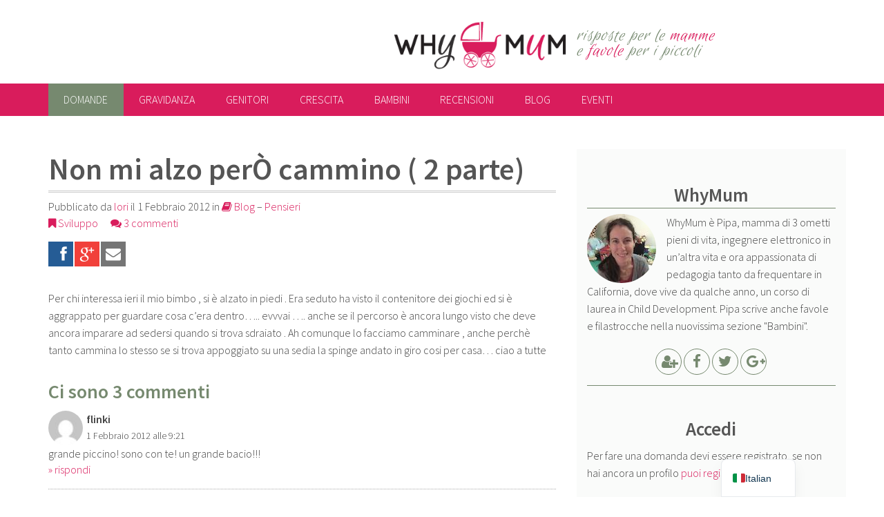

--- FILE ---
content_type: text/html; charset=UTF-8
request_url: http://whymum.it/non-mi-alzo-pero-cammino-2-parte/
body_size: 14408
content:
<!doctype html>
<html lang="it-IT" class="no-js">
	<head>
		<meta charset="UTF-8">
		<title>Non mi alzo perÒ cammino ( 2 parte) - WhyMum</title>

		<link rel="apple-touch-icon" sizes="180x180" type="image/png" href="http://whymum.it/wp-content/themes/why/img/apple-touch-icon.png">
		<link rel="icon" sizes="192x192" type="image/png" href="http://whymum.it/wp-content/themes/why/img/android-chrome-icon.png">
	    <link rel="icon" sizes="96x96" type="image/png" href="http://whymum.it/wp-content/themes/why/img/favicon.png">
		
		<meta http-equiv="X-UA-Compatible" content="IE=edge">
		<meta name="viewport" content="width=device-width, initial-scale=1.0">
        <meta name="google-site-verification" content="pr-sWxQi0sm04meU2RSNDvI1UGBPeXQ0oN387Xp3ER8" />
        
		<script type="text/javascript">var ajaxurl = "http://whymum.it/wp-admin/admin-ajax.php",ap_nonce 	= "8ea4dd7242",ap_max_tags = "10",disable_hover_card = "";disable_q_suggestion = "";var apMentions = [];
		    	var cachequeryMentions = [], itemsMentions,
		    	at_config = {
			      at: "@",
			      data: apMentions,
			      headerTpl: '<div class="atwho-header">Member List<small>↑&nbsp;↓&nbsp;</small></div>',
			      insertTpl: "@${login}",
			      displayTpl: '<li data-value="${login}">${name} <small>@${login}</small></li>',
			      limit: 50,
			      callbacks: {
				    remoteFilter: function (query, render_view) {
	                    var thisVal = query,
	                    self = jQuery(this);
	                    if( !self.data("active") && thisVal.length >= 2 ){
	                        self.data("active", true);                            
	                        itemsMentions = cachequeryMentions[thisVal]
	                        if(typeof itemsMentions == "object"){
	                            render_view(itemsMentions);
	                        }else
	                        {                            
	                            if (self.xhr) {
	                                self.xhr.abort();
	                            }
	                            self.xhr = jQuery.getJSON(ajaxurl+"?ap_ajax_action=search_mentions&action=ap_ajax&ap_ajax_nonce="+ap_nonce,{
	                                term: thisVal
	                            }, function(data) {
	                                cachequeryMentions[thisVal] = data
	                                render_view(data);
	                            });
	                        }                            
	                        self.data("active", false);                            
	                    }                    
	                }
				  }
			 };
		    </script><meta name='robots' content='index, follow, max-image-preview:large, max-snippet:-1, max-video-preview:-1' />
	<style>img:is([sizes="auto" i], [sizes^="auto," i]) { contain-intrinsic-size: 3000px 1500px }</style>
	
	<!-- This site is optimized with the Yoast SEO plugin v26.2 - https://yoast.com/wordpress/plugins/seo/ -->
	<link rel="canonical" href="http://whymum.it/non-mi-alzo-pero-cammino-2-parte/" />
	<meta property="og:locale" content="it_IT" />
	<meta property="og:type" content="article" />
	<meta property="og:title" content="Non mi alzo perÒ cammino ( 2 parte) - WhyMum" />
	<meta property="og:description" content="Per chi interessa ieri il mio bimbo , si è alzato in piedi . Era seduto ha visto il contenitore dei giochi ed si è aggrappato per guardare cosa c&#8217;era dentro&#8230;.. evvvai &#8230;. anche se il percorso è ancora lungo visto che deve ancora imparare ad sedersi quando si trova sdraiato . Ah comunque lo&hellip; continua" />
	<meta property="og:url" content="http://whymum.it/non-mi-alzo-pero-cammino-2-parte/" />
	<meta property="og:site_name" content="WhyMum" />
	<meta property="article:publisher" content="https://www.facebook.com/wwwwhymumit-91862047255/" />
	<meta property="article:published_time" content="2012-02-01T08:25:59+00:00" />
	<meta property="article:modified_time" content="2016-03-17T11:24:04+00:00" />
	<meta name="author" content="lori" />
	<meta name="twitter:card" content="summary_large_image" />
	<meta name="twitter:creator" content="@pipadiwhymum" />
	<meta name="twitter:site" content="@pipadiwhymum" />
	<meta name="twitter:label1" content="Scritto da" />
	<meta name="twitter:data1" content="lori" />
	<script type="application/ld+json" class="yoast-schema-graph">{"@context":"https://schema.org","@graph":[{"@type":"WebPage","@id":"http://whymum.it/non-mi-alzo-pero-cammino-2-parte/","url":"http://whymum.it/non-mi-alzo-pero-cammino-2-parte/","name":"Non mi alzo perÒ cammino ( 2 parte) - WhyMum","isPartOf":{"@id":"http://whymum.it/en/#website"},"datePublished":"2012-02-01T08:25:59+00:00","dateModified":"2016-03-17T11:24:04+00:00","author":{"@id":"http://whymum.it/en/#/schema/person/b282f25d645dd3f6c47f7c47db73598d"},"breadcrumb":{"@id":"http://whymum.it/non-mi-alzo-pero-cammino-2-parte/#breadcrumb"},"inLanguage":"it-IT","potentialAction":[{"@type":"ReadAction","target":["http://whymum.it/non-mi-alzo-pero-cammino-2-parte/"]}]},{"@type":"BreadcrumbList","@id":"http://whymum.it/non-mi-alzo-pero-cammino-2-parte/#breadcrumb","itemListElement":[{"@type":"ListItem","position":1,"name":"Home","item":"http://whymum.it/en/"},{"@type":"ListItem","position":2,"name":"Non mi alzo perÒ cammino ( 2 parte)"}]},{"@type":"WebSite","@id":"http://whymum.it/en/#website","url":"http://whymum.it/en/","name":"WhyMum","description":"risposte per le mamme e favole per i piccoli","potentialAction":[{"@type":"SearchAction","target":{"@type":"EntryPoint","urlTemplate":"http://whymum.it/en/?s={search_term_string}"},"query-input":{"@type":"PropertyValueSpecification","valueRequired":true,"valueName":"search_term_string"}}],"inLanguage":"it-IT"},{"@type":"Person","@id":"http://whymum.it/en/#/schema/person/b282f25d645dd3f6c47f7c47db73598d","name":"lori","image":{"@type":"ImageObject","inLanguage":"it-IT","@id":"http://whymum.it/en/#/schema/person/image/","url":"https://secure.gravatar.com/avatar/302a257cb847017a8f8b41b8f0dd09871ad946d41b0fd41609fe6faade697b16?s=96&d=mm&r=g","contentUrl":"https://secure.gravatar.com/avatar/302a257cb847017a8f8b41b8f0dd09871ad946d41b0fd41609fe6faade697b16?s=96&d=mm&r=g","caption":"lori"},"url":"http://whymum.it/author/lori/"}]}</script>
	<!-- / Yoast SEO plugin. -->


<link rel='dns-prefetch' href='//maxcdn.bootstrapcdn.com' />
<link rel='stylesheet' id='ap-theme-css-css' href='http://whymum.it/wp-content/plugins/anspress-question-answer/theme/default/css/main.css?v=3.0.7&#038;ver=3.0.7' type='text/css' media='all' />
<style id='ap-theme-css-inline-css' type='text/css'>

        #anspress .ap-q-cells{
            margin-left: 60px;
        }
        #anspress .ap-a-cells{
            margin-left: 60px;
        }#anspress .ap-comment-content{
            margin-left: 40px;
        }
</style>
<link rel='stylesheet' id='ap-fonts-css' href='http://whymum.it/wp-content/plugins/anspress-question-answer/theme/default/fonts/style.css?v=3.0.7&#038;ver=3.0.7' type='text/css' media='all' />
<link rel='stylesheet' id='ap-mention-css-css' href='http://whymum.it/wp-content/plugins/anspress-question-answer/theme/default/css/mention.css?v=3.0.7&#038;ver=3.0.7' type='text/css' media='all' />
<link rel='stylesheet' id='ap-overrides-css' href='http://whymum.it/wp-content/themes/why/anspress/css/overrides.css?v=3.0.7&#038;ver=3.0.7' type='text/css' media='all' />
<link rel='stylesheet' id='wp-block-library-css' href='http://whymum.it/wp-includes/css/dist/block-library/style.min.css?ver=6.8.3' type='text/css' media='all' />
<style id='classic-theme-styles-inline-css' type='text/css'>
/*! This file is auto-generated */
.wp-block-button__link{color:#fff;background-color:#32373c;border-radius:9999px;box-shadow:none;text-decoration:none;padding:calc(.667em + 2px) calc(1.333em + 2px);font-size:1.125em}.wp-block-file__button{background:#32373c;color:#fff;text-decoration:none}
</style>
<style id='global-styles-inline-css' type='text/css'>
:root{--wp--preset--aspect-ratio--square: 1;--wp--preset--aspect-ratio--4-3: 4/3;--wp--preset--aspect-ratio--3-4: 3/4;--wp--preset--aspect-ratio--3-2: 3/2;--wp--preset--aspect-ratio--2-3: 2/3;--wp--preset--aspect-ratio--16-9: 16/9;--wp--preset--aspect-ratio--9-16: 9/16;--wp--preset--color--black: #000000;--wp--preset--color--cyan-bluish-gray: #abb8c3;--wp--preset--color--white: #ffffff;--wp--preset--color--pale-pink: #f78da7;--wp--preset--color--vivid-red: #cf2e2e;--wp--preset--color--luminous-vivid-orange: #ff6900;--wp--preset--color--luminous-vivid-amber: #fcb900;--wp--preset--color--light-green-cyan: #7bdcb5;--wp--preset--color--vivid-green-cyan: #00d084;--wp--preset--color--pale-cyan-blue: #8ed1fc;--wp--preset--color--vivid-cyan-blue: #0693e3;--wp--preset--color--vivid-purple: #9b51e0;--wp--preset--gradient--vivid-cyan-blue-to-vivid-purple: linear-gradient(135deg,rgba(6,147,227,1) 0%,rgb(155,81,224) 100%);--wp--preset--gradient--light-green-cyan-to-vivid-green-cyan: linear-gradient(135deg,rgb(122,220,180) 0%,rgb(0,208,130) 100%);--wp--preset--gradient--luminous-vivid-amber-to-luminous-vivid-orange: linear-gradient(135deg,rgba(252,185,0,1) 0%,rgba(255,105,0,1) 100%);--wp--preset--gradient--luminous-vivid-orange-to-vivid-red: linear-gradient(135deg,rgba(255,105,0,1) 0%,rgb(207,46,46) 100%);--wp--preset--gradient--very-light-gray-to-cyan-bluish-gray: linear-gradient(135deg,rgb(238,238,238) 0%,rgb(169,184,195) 100%);--wp--preset--gradient--cool-to-warm-spectrum: linear-gradient(135deg,rgb(74,234,220) 0%,rgb(151,120,209) 20%,rgb(207,42,186) 40%,rgb(238,44,130) 60%,rgb(251,105,98) 80%,rgb(254,248,76) 100%);--wp--preset--gradient--blush-light-purple: linear-gradient(135deg,rgb(255,206,236) 0%,rgb(152,150,240) 100%);--wp--preset--gradient--blush-bordeaux: linear-gradient(135deg,rgb(254,205,165) 0%,rgb(254,45,45) 50%,rgb(107,0,62) 100%);--wp--preset--gradient--luminous-dusk: linear-gradient(135deg,rgb(255,203,112) 0%,rgb(199,81,192) 50%,rgb(65,88,208) 100%);--wp--preset--gradient--pale-ocean: linear-gradient(135deg,rgb(255,245,203) 0%,rgb(182,227,212) 50%,rgb(51,167,181) 100%);--wp--preset--gradient--electric-grass: linear-gradient(135deg,rgb(202,248,128) 0%,rgb(113,206,126) 100%);--wp--preset--gradient--midnight: linear-gradient(135deg,rgb(2,3,129) 0%,rgb(40,116,252) 100%);--wp--preset--font-size--small: 13px;--wp--preset--font-size--medium: 20px;--wp--preset--font-size--large: 36px;--wp--preset--font-size--x-large: 42px;--wp--preset--spacing--20: 0.44rem;--wp--preset--spacing--30: 0.67rem;--wp--preset--spacing--40: 1rem;--wp--preset--spacing--50: 1.5rem;--wp--preset--spacing--60: 2.25rem;--wp--preset--spacing--70: 3.38rem;--wp--preset--spacing--80: 5.06rem;--wp--preset--shadow--natural: 6px 6px 9px rgba(0, 0, 0, 0.2);--wp--preset--shadow--deep: 12px 12px 50px rgba(0, 0, 0, 0.4);--wp--preset--shadow--sharp: 6px 6px 0px rgba(0, 0, 0, 0.2);--wp--preset--shadow--outlined: 6px 6px 0px -3px rgba(255, 255, 255, 1), 6px 6px rgba(0, 0, 0, 1);--wp--preset--shadow--crisp: 6px 6px 0px rgba(0, 0, 0, 1);}:where(.is-layout-flex){gap: 0.5em;}:where(.is-layout-grid){gap: 0.5em;}body .is-layout-flex{display: flex;}.is-layout-flex{flex-wrap: wrap;align-items: center;}.is-layout-flex > :is(*, div){margin: 0;}body .is-layout-grid{display: grid;}.is-layout-grid > :is(*, div){margin: 0;}:where(.wp-block-columns.is-layout-flex){gap: 2em;}:where(.wp-block-columns.is-layout-grid){gap: 2em;}:where(.wp-block-post-template.is-layout-flex){gap: 1.25em;}:where(.wp-block-post-template.is-layout-grid){gap: 1.25em;}.has-black-color{color: var(--wp--preset--color--black) !important;}.has-cyan-bluish-gray-color{color: var(--wp--preset--color--cyan-bluish-gray) !important;}.has-white-color{color: var(--wp--preset--color--white) !important;}.has-pale-pink-color{color: var(--wp--preset--color--pale-pink) !important;}.has-vivid-red-color{color: var(--wp--preset--color--vivid-red) !important;}.has-luminous-vivid-orange-color{color: var(--wp--preset--color--luminous-vivid-orange) !important;}.has-luminous-vivid-amber-color{color: var(--wp--preset--color--luminous-vivid-amber) !important;}.has-light-green-cyan-color{color: var(--wp--preset--color--light-green-cyan) !important;}.has-vivid-green-cyan-color{color: var(--wp--preset--color--vivid-green-cyan) !important;}.has-pale-cyan-blue-color{color: var(--wp--preset--color--pale-cyan-blue) !important;}.has-vivid-cyan-blue-color{color: var(--wp--preset--color--vivid-cyan-blue) !important;}.has-vivid-purple-color{color: var(--wp--preset--color--vivid-purple) !important;}.has-black-background-color{background-color: var(--wp--preset--color--black) !important;}.has-cyan-bluish-gray-background-color{background-color: var(--wp--preset--color--cyan-bluish-gray) !important;}.has-white-background-color{background-color: var(--wp--preset--color--white) !important;}.has-pale-pink-background-color{background-color: var(--wp--preset--color--pale-pink) !important;}.has-vivid-red-background-color{background-color: var(--wp--preset--color--vivid-red) !important;}.has-luminous-vivid-orange-background-color{background-color: var(--wp--preset--color--luminous-vivid-orange) !important;}.has-luminous-vivid-amber-background-color{background-color: var(--wp--preset--color--luminous-vivid-amber) !important;}.has-light-green-cyan-background-color{background-color: var(--wp--preset--color--light-green-cyan) !important;}.has-vivid-green-cyan-background-color{background-color: var(--wp--preset--color--vivid-green-cyan) !important;}.has-pale-cyan-blue-background-color{background-color: var(--wp--preset--color--pale-cyan-blue) !important;}.has-vivid-cyan-blue-background-color{background-color: var(--wp--preset--color--vivid-cyan-blue) !important;}.has-vivid-purple-background-color{background-color: var(--wp--preset--color--vivid-purple) !important;}.has-black-border-color{border-color: var(--wp--preset--color--black) !important;}.has-cyan-bluish-gray-border-color{border-color: var(--wp--preset--color--cyan-bluish-gray) !important;}.has-white-border-color{border-color: var(--wp--preset--color--white) !important;}.has-pale-pink-border-color{border-color: var(--wp--preset--color--pale-pink) !important;}.has-vivid-red-border-color{border-color: var(--wp--preset--color--vivid-red) !important;}.has-luminous-vivid-orange-border-color{border-color: var(--wp--preset--color--luminous-vivid-orange) !important;}.has-luminous-vivid-amber-border-color{border-color: var(--wp--preset--color--luminous-vivid-amber) !important;}.has-light-green-cyan-border-color{border-color: var(--wp--preset--color--light-green-cyan) !important;}.has-vivid-green-cyan-border-color{border-color: var(--wp--preset--color--vivid-green-cyan) !important;}.has-pale-cyan-blue-border-color{border-color: var(--wp--preset--color--pale-cyan-blue) !important;}.has-vivid-cyan-blue-border-color{border-color: var(--wp--preset--color--vivid-cyan-blue) !important;}.has-vivid-purple-border-color{border-color: var(--wp--preset--color--vivid-purple) !important;}.has-vivid-cyan-blue-to-vivid-purple-gradient-background{background: var(--wp--preset--gradient--vivid-cyan-blue-to-vivid-purple) !important;}.has-light-green-cyan-to-vivid-green-cyan-gradient-background{background: var(--wp--preset--gradient--light-green-cyan-to-vivid-green-cyan) !important;}.has-luminous-vivid-amber-to-luminous-vivid-orange-gradient-background{background: var(--wp--preset--gradient--luminous-vivid-amber-to-luminous-vivid-orange) !important;}.has-luminous-vivid-orange-to-vivid-red-gradient-background{background: var(--wp--preset--gradient--luminous-vivid-orange-to-vivid-red) !important;}.has-very-light-gray-to-cyan-bluish-gray-gradient-background{background: var(--wp--preset--gradient--very-light-gray-to-cyan-bluish-gray) !important;}.has-cool-to-warm-spectrum-gradient-background{background: var(--wp--preset--gradient--cool-to-warm-spectrum) !important;}.has-blush-light-purple-gradient-background{background: var(--wp--preset--gradient--blush-light-purple) !important;}.has-blush-bordeaux-gradient-background{background: var(--wp--preset--gradient--blush-bordeaux) !important;}.has-luminous-dusk-gradient-background{background: var(--wp--preset--gradient--luminous-dusk) !important;}.has-pale-ocean-gradient-background{background: var(--wp--preset--gradient--pale-ocean) !important;}.has-electric-grass-gradient-background{background: var(--wp--preset--gradient--electric-grass) !important;}.has-midnight-gradient-background{background: var(--wp--preset--gradient--midnight) !important;}.has-small-font-size{font-size: var(--wp--preset--font-size--small) !important;}.has-medium-font-size{font-size: var(--wp--preset--font-size--medium) !important;}.has-large-font-size{font-size: var(--wp--preset--font-size--large) !important;}.has-x-large-font-size{font-size: var(--wp--preset--font-size--x-large) !important;}
:where(.wp-block-post-template.is-layout-flex){gap: 1.25em;}:where(.wp-block-post-template.is-layout-grid){gap: 1.25em;}
:where(.wp-block-columns.is-layout-flex){gap: 2em;}:where(.wp-block-columns.is-layout-grid){gap: 2em;}
:root :where(.wp-block-pullquote){font-size: 1.5em;line-height: 1.6;}
</style>
<link rel='stylesheet' id='weglot-css-css' href='http://whymum.it/wp-content/plugins/weglot/dist/css/front-css.css?ver=5.2' type='text/css' media='all' />
<link rel='stylesheet' id='new-flag-css-css' href='http://whymum.it/wp-content/plugins/weglot/dist/css/new-flags.css?ver=5.2' type='text/css' media='all' />
<link rel='stylesheet' id='normalize-css' href='http://whymum.it/wp-content/themes/why/css/normalize.min.css' type='text/css' media='all' />
<link rel='stylesheet' id='style-css' href='http://whymum.it/wp-content/themes/why/css/style.min.css?ver=1.1' type='text/css' media='screen' />
<link rel='stylesheet' id='custom-css' href='http://whymum.it/wp-content/themes/why/style.css?ver=1.0' type='text/css' media='screen' />
<link rel='stylesheet' id='fontawesome-css' href='//maxcdn.bootstrapcdn.com/font-awesome/4.5.0/css/font-awesome.min.css' type='text/css' media='all' />
<link rel='stylesheet' id='socialsharekit-css' href='http://whymum.it/wp-content/themes/why/css/social-share-kit.min.css?ver=1.0' type='text/css' media='all' />
<link rel='stylesheet' id='trp-language-switcher-v2-css' href='http://whymum.it/wp-content/plugins/translatepress-multilingual/assets/css/trp-language-switcher-v2.css?ver=3.0.3' type='text/css' media='all' />
<link rel="https://api.w.org/" href="http://whymum.it/wp-json/" /><link rel="alternate" title="JSON" type="application/json" href="http://whymum.it/wp-json/wp/v2/posts/12875" /><link rel="alternate" title="oEmbed (JSON)" type="application/json+oembed" href="http://whymum.it/wp-json/oembed/1.0/embed?url=http%3A%2F%2Fwhymum.it%2Fnon-mi-alzo-pero-cammino-2-parte%2F" />
<link rel="alternate" title="oEmbed (XML)" type="text/xml+oembed" href="http://whymum.it/wp-json/oembed/1.0/embed?url=http%3A%2F%2Fwhymum.it%2Fnon-mi-alzo-pero-cammino-2-parte%2F&#038;format=xml" />
<link rel="alternate" hreflang="it-IT" href="http://whymum.it/non-mi-alzo-pero-cammino-2-parte/"/>
<link rel="alternate" hreflang="en-US" href="http://whymum.it/en/non-mi-alzo-pero-cammino-2-parte/"/>
<link rel="alternate" hreflang="it" href="http://whymum.it/non-mi-alzo-pero-cammino-2-parte/"/>
<link rel="alternate" hreflang="en" href="http://whymum.it/en/non-mi-alzo-pero-cammino-2-parte/"/>

		<!-- analytics -->
		<script>
			(function(i,s,o,g,r,a,m){i['GoogleAnalyticsObject']=r;i[r]=i[r]||function(){
			(i[r].q=i[r].q||[]).push(arguments)},i[r].l=1*new Date();a=s.createElement(o),
			m=s.getElementsByTagName(o)[0];a.async=1;a.src=g;m.parentNode.insertBefore(a,m)
			})(window,document,'script','//www.google-analytics.com/analytics.js','ga');
			ga('create', 'UA-7887469-2', 'auto');
			ga('send', 'pageview');
		</script>
		<!-- /analytics -->
		
	</head>
	<body class="wp-singular post-template-default single single-post postid-12875 single-format-standard wp-theme-why translatepress-it_IT">
			
		<!-- header -->
		<header role="banner" id="header" class="row">

			<!-- logo -->
			<div class="medium-8 columns" id="logo">
				<a href="http://whymum.it" title="Home di WhyMum">
					<img src="http://whymum.it/wp-content/themes/why/img/whymum_logo.png" alt="Logo di WhyMum">
				</a>
			</div>
			<!-- /logo -->
			
			<h2 id="headline" class="medium-4 columns">risposte per le <em>mamme</em> <span id="rlb">e <em>favole</em> per i piccoli</span></h2>
			
		</header>
		<!-- /header -->


		<div id="navigation">
				
			<div class="wrapper row">
				<nav class="nav-bar">
					<input type="checkbox" id="menu-ctrl" name="menu-ctrl">
					<label for="menu-ctrl" id="menu-lab">Menu</label>
					
					<ul id="menu" class="menu"><li id="cat-domande" class="has-dropdown"><a title="Domande" href="http://whymum.it/domande/">Domande</a>
<ul role="menu" class="dropdown">
    <li id="cat-fai-una-domanda"><a title="Fai una domanda" href="http://whymum.it/domande/chiedi/">Fai una domanda</a></li>
</ul>
</li>
<li id="cat-gravidanza" class="has-dropdown"><a title="Gravidanza" href="http://whymum.it/category/gravidanza/">Gravidanza</a>
<ul role="menu" class="dropdown">
    <li id="cat-diario-della-gravidanza"><a title="Diario della gravidanza" href="http://whymum.it/category/gravidanza/diario-della-gravidanza/">Diario della gravidanza</a></li>
</ul>
</li>
<li id="cat-genitori"><a title="Genitori" href="http://whymum.it/category/genitori/">Genitori</a></li>
<li id="cat-crescita" class="has-dropdown"><a title="Crescita" href="http://whymum.it/category/crescita/">Crescita</a>
<ul role="menu" class="dropdown">
    <li id="cat-neonato"><a title="Neonato" href="http://whymum.it/category/crescita/neonato/">Neonato</a></li>
    <li id="cat-prima-infanzia"><a title="Prima Infanzia" href="http://whymum.it/category/crescita/prima-infanzia/">Prima Infanzia</a></li>
    <li id="cat-seconda-infanzia"><a title="Seconda infanzia" href="http://whymum.it/category/crescita/seconda-infanzia/">Seconda infanzia</a></li>
    <li id="cat-fanciullezza"><a title="Fanciullezza" href="http://whymum.it/category/crescita/fanciullezza/">Fanciullezza</a></li>
    <li id="cat-pre-adolescenza"><a title="Pre-adolescenza" href="http://whymum.it/category/crescita/pre-adolescenza/">Pre-adolescenza</a></li>
    <li id="cat-adolescenza"><a title="Adolescenza" href="http://whymum.it/category/crescita/adolescenza/">Adolescenza</a></li>
</ul>
</li>
<li id="cat-bambini" class="has-dropdown"><a title="Bambini" href="http://whymum.it/category/bambini/">Bambini</a>
<ul role="menu" class="dropdown">
    <li id="cat-favole"><a title="Favole" href="http://whymum.it/category/bambini/favole/">Favole</a></li>
    <li id="cat-filastrocche"><a title="Filastrocche" href="http://whymum.it/category/bambini/filastrocche/">Filastrocche</a></li>
    <li id="cat-notizie-per-bambini"><a title="Notizie per bambini" href="http://whymum.it/category/bambini/notizie-per-bambini/">Notizie per bambini</a></li>
</ul>
</li>
<li id="cat-recensioni" class="has-dropdown"><a title="Recensioni" href="http://whymum.it/category/recensioni/">Recensioni</a>
<ul role="menu" class="dropdown">
    <li id="cat-libri"><a title="Libri" href="http://whymum.it/category/recensioni/libri/">Libri</a></li>
    <li id="cat-prodotti"><a title="Prodotti" href="http://whymum.it/category/recensioni/prodotti/">Prodotti</a></li>
    <li id="cat-alberghi"><a title="Alberghi" href="http://whymum.it/category/recensioni/alberghi/">Alberghi</a></li>
</ul>
</li>
<li id="cat-blog" class="has-dropdown"><a title="Blog" href="http://whymum.it/category/blog/">Blog</a>
<ul role="menu" class="dropdown">
    <li id="cat-silicon-valley"><a title="Silicon Valley" href="http://whymum.it/category/blog/silicon-valley/">Silicon Valley</a></li>
    <li id="cat-interviste"><a title="Interviste" href="http://whymum.it/category/blog/interviste/">Interviste</a></li>
    <li id="cat-pensieri"><a title="Pensieri" href="http://whymum.it/category/blog/pensieri/">Pensieri</a></li>
    <li id="cat-covid-19"><a title="Covid-19" href="http://whymum.it/category/blog/covid/">Covid-19</a></li>
</ul>
</li>
<li id="cat-eventi"><a title="Eventi" href="http://whymum.it/category/eventi/">Eventi</a></li>
</ul>					
				</nav>
			</div>
				
		</div>
				
		<!-- wrapper -->
		<div class="wrapper row">


	<main role="main" id="single" class="small-12 large-8 columns">

	<!-- section -->
	<section>
	
		<!-- article -->
		<article id="post-12875" class="post-12875 post type-post status-publish format-standard hentry category-blog category-pensieri tag-sviluppo">

			<div class="row aftercover">
			<header class="small-12 columns">
				<h1>Non mi alzo perÒ cammino ( 2 parte)</h1>
				<aside class="meta">
					<section id="meta">
												Pubblicato  da <a href="http://whymum.it/author/lori/" title="Articoli scritti da lori" rel="author">lori</a>						il <time datetime="2012-02-01T08:25:59+01:00">1 Febbraio 2012</time>
						in <a href="http://whymum.it/category/blog/" title="Leggi gli articoli in Blog"><i class="fa  fa-book"></i> Blog</a> – <a href="http://whymum.it/category/blog/pensieri/" title="Leggi gli articoli in Pensieri">Pensieri</a>						<br><i class="fa fa-bookmark"></i> <a href="http://whymum.it/tag/sviluppo/" rel="tag">Sviluppo</a>						<a id="respond-link" href="#respond"><i class="fa fa-comments"></i> 3 commenti</a>
					</section>
	
					<section id="share">
						<div class="ssk-group">
							<a href="" id="top_facebook" class="ssk ssk-facebook"></a>
							<a href="" id="top_google_plus" class="ssk ssk-google-plus"></a>
							<a href="" id="top_email" onclick="ga('send', 'event', 'SocialShare', 'click', 'Email');" class="ssk ssk-email needsclick"></a>
						</div>
					</section>
				</aside>
				
    						
			</header>
			</div>

			<section id="content">
    			
			    <p>Per chi interessa ieri il mio bimbo , si è alzato in piedi . Era seduto ha visto il contenitore dei giochi ed si è aggrappato per guardare cosa c&#8217;era dentro&#8230;.. evvvai &#8230;. anche se il percorso è ancora lungo visto che deve ancora imparare ad sedersi quando si trova sdraiato . Ah comunque lo facciamo camminare , anche perchè tanto cammina lo stesso se si trova appoggiato su una sedia la spinge andato in giro cosi per casa&#8230; ciao a tutte</p>
			
							
			</section>
						
			<aside id="comments" class="row">
				
			<div class="small-12 columns">
				<h2 class="comments-title">Ci sono 3 commenti</h2>
				
				<ol class="commentlist">
						
	<li class="comment byuser comment-author-flinki even thread-even depth-1  " id="comment-4186">
	
		<div id="div-comment-4186" class="comment-body">
		
		<header>
			<div class="vcard"><img alt='' src='https://secure.gravatar.com/avatar/d0749a0eadcea2cc6feeab914f913812e483f734f3fb5170dc8d59e50c95642a?s=40&#038;d=mm&#038;r=g' srcset='https://secure.gravatar.com/avatar/d0749a0eadcea2cc6feeab914f913812e483f734f3fb5170dc8d59e50c95642a?s=80&#038;d=mm&#038;r=g 2x' class='avatar avatar-40 photo' height='40' width='40' decoding='async'/></div>
			<span class="authorname">flinki</span>
			<div class="comment-meta">1 Febbraio 2012 alle 9:21</div>
		</header>
		<div class="comment-content">
			<p>grande piccino! sono con te! un grande bacio!!!</p>
		</div>
		
		<a rel="nofollow" class="comment-reply-link" href="#comment-4186" data-commentid="4186" data-postid="12875" data-belowelement="div-comment-4186" data-respondelement="respond" data-replyto="Rispondi a flinki" aria-label="Rispondi a flinki">» rispondi</a>	
		</div>
		
	</li><!-- #comment-## -->
	
	<li class="comment byuser comment-author-Mela odd alt thread-odd thread-alt depth-1  " id="comment-4191">
	
		<div id="div-comment-4191" class="comment-body">
		
		<header>
			<div class="vcard"><img alt='' src='https://secure.gravatar.com/avatar/ab0592af4ae0df0babe50790b7be3b5e1ab79ad9d9f2f79f64430d67b2c2d730?s=40&#038;d=mm&#038;r=g' srcset='https://secure.gravatar.com/avatar/ab0592af4ae0df0babe50790b7be3b5e1ab79ad9d9f2f79f64430d67b2c2d730?s=80&#038;d=mm&#038;r=g 2x' class='avatar avatar-40 photo' height='40' width='40' decoding='async'/></div>
			<span class="authorname">Mela</span>
			<div class="comment-meta">1 Febbraio 2012 alle 11:19</div>
		</header>
		<div class="comment-content">
			<p>ottimo traguardo!<br />
però lasciagli la sedia e lasciate perdere le mani. altro non dico perchè già ho speso tante parole, come pure la fisioterapista che l&#8217;ha in cura, che certo non è l&#8217;ultima arrivata&#8230;</p>
		</div>
		
		<a rel="nofollow" class="comment-reply-link" href="#comment-4191" data-commentid="4191" data-postid="12875" data-belowelement="div-comment-4191" data-respondelement="respond" data-replyto="Rispondi a Mela" aria-label="Rispondi a Mela">» rispondi</a>	
		</div>
		
	</li><!-- #comment-## -->
	
	<li class="comment byuser comment-author-mammabis even thread-even depth-1  " id="comment-4189">
	
		<div id="div-comment-4189" class="comment-body">
		
		<header>
			<div class="vcard"><img alt='' src='https://secure.gravatar.com/avatar/29ef1fcdba45436d6f74b1c10d8bd45852c275ebc38a7202bdb0abc75591f3c5?s=40&#038;d=mm&#038;r=g' srcset='https://secure.gravatar.com/avatar/29ef1fcdba45436d6f74b1c10d8bd45852c275ebc38a7202bdb0abc75591f3c5?s=80&#038;d=mm&#038;r=g 2x' class='avatar avatar-40 photo' height='40' width='40' decoding='async'/></div>
			<span class="authorname">mammabis</span>
			<div class="comment-meta">1 Febbraio 2012 alle 15:28</div>
		</header>
		<div class="comment-content">
			<p>Daiiiiiiiiiii bellissimo! vedrai ke ogni giorno andrà sempre meglio!! non mollate mai!!!! auguri di cuore!</p>
		</div>
		
		<a rel="nofollow" class="comment-reply-link" href="#comment-4189" data-commentid="4189" data-postid="12875" data-belowelement="div-comment-4189" data-respondelement="respond" data-replyto="Rispondi a mammabis" aria-label="Rispondi a mammabis">» rispondi</a>	
		</div>
		
	</li><!-- #comment-## -->
				</ol>
			</div>
			
			<div class="small-12 columns">
				
	<div id="respond" class="comment-respond">
		<h3 id="reply-title" class="comment-reply-title">Lascia un commento <small><a rel="nofollow" id="cancel-comment-reply-link" href="/non-mi-alzo-pero-cammino-2-parte/#respond" style="display:none;">[annulla]</a></small></h3><form action="http://whymum.it/wp-comments-post.php" method="post" id="commentform" class="comment-form"><div class="small-12 columns comment-intro">L'indirizzo email non verrà pubblicato. I dati obbligatori sono contrassegnati con <span class="req">*</span></div><div class="small-12 columns">
			Il tuo commento <span class="req">*</span>
			<textarea id="comment" name="comment" tabindex="4" rows="10" aria-required="true"></textarea>
			</div>
		<div class="medium-4 columns">
			<input id="author" name="author" type="text" value="" size="30" tabindex="1" aria-required="true" placeholder="Nome*">
		</div>
<div class="medium-4 columns">
			<input id="email" name="email" class="element-block" type="text" value="" size="30" tabindex="2" aria-required="true" placeholder="Email*">
		</div>
<div class="medium-4 columns">
			<input id="url" name="url" type="text" class="element-block " value="" size="30" tabindex="3" placeholder="Sito Web">
		</div>
<p class="comment-form-cookies-consent"><input id="wp-comment-cookies-consent" name="wp-comment-cookies-consent" type="checkbox" value="yes" /> <label for="wp-comment-cookies-consent">Salva il mio nome, email e sito web in questo browser per la prossima volta che commento.</label></p>
<div class="small-12 columns"><input name="submit" type="submit" id="submit" class="button submit" value="Commenta"> <input type='hidden' name='comment_post_ID' value='12875' id='comment_post_ID' />
<input type='hidden' name='comment_parent' id='comment_parent' value='0' />
</div><p style="display: none;"><input type="hidden" id="akismet_comment_nonce" name="akismet_comment_nonce" value="a093e98b94" /></p><p style="display: none !important;" class="akismet-fields-container" data-prefix="ak_"><label>&#916;<textarea name="ak_hp_textarea" cols="45" rows="8" maxlength="100"></textarea></label><input type="hidden" id="ak_js_1" name="ak_js" value="169"/><script>document.getElementById( "ak_js_1" ).setAttribute( "value", ( new Date() ).getTime() );</script></p></form>	</div><!-- #respond -->
	<p class="akismet_comment_form_privacy_notice">Questo sito utilizza Akismet per ridurre lo spam. <a href="https://akismet.com/privacy/" target="_blank" rel="nofollow noopener">Scopri come vengono elaborati i dati derivati dai commenti</a>.</p>				
			</div>			</aside>
			
		</article>
		<!-- /article -->

	
	</section>
	<!-- /section -->
	</main>

<!-- sidebar -->
<aside role="complementary" id="sidebar" class="sidebar small-12 large-4 columns">
	
	<div id="about_widget-2" class="about widget"><h3>WhyMum</h3><img class="avatar" style="width:100px" src="http://whymum.it/wp-content/themes/why/img/pipa_whymum_profilo.jpg" id="" alt="WhyMum"><p class="intro">WhyMum è Pipa, mamma di 3 ometti pieni di vita, ingegnere elettronico in un’altra vita e ora appassionata di pedagogia tanto da frequentare in California, dove vive da qualche anno, un corso di laurea in Child Development. Pipa scrive anche favole e filastrocche nella nuovissima sezione "Bambini".</p>
		<ul class="social">
			<li><a href="http://whymum.it/chi-sono/" title="Chi sono"><i class="fa fa-user-plus"></i></a></li>
			<li><a href="https://www.facebook.com/wwwwhymumit-91862047255/" title="La pagina FaceBook di WhyMum" target="_blank"><i class="fa fa-facebook"></i></a></li>
			<li><a href="https://twitter.com/pipadiwhymum" title="L'account Twitter di WhyMum" target="_blank"><i class="fa fa-twitter"></i></a></li>
			<li><a href="https://plus.google.com/116770811037685948684" title="La pagina Google+ di WhyMum" target="_blank"><i class="fa fa-google-plus"></i></a></li>
		</ul>

</div><div id="login_widget-2" class="login widget"><h3>Accedi</h3><p>Per fare una domanda devi essere registrato, se non hai ancora un profilo
                    <a href="http://whymum.it/wp-login.php?action=register" title="Registrazione a WhyMum">puoi registrarti</a>.
                    </p><form name="loginform" id="loginform" action="http://whymum.it/wp-login.php" method="post"><p class="login-username">
				<label for="user_login">Nome utente o indirizzo email</label>
				<input type="text" name="log" id="user_login" autocomplete="username" class="input" value="" size="20" />
			</p><p class="login-password">
				<label for="user_pass">Password</label>
				<input type="password" name="pwd" id="user_pass" autocomplete="current-password" spellcheck="false" class="input" value="" size="20" />
			</p><p class="login-remember"><label><input name="rememberme" type="checkbox" id="rememberme" value="forever" /> Ricordami</label></p><p class="login-submit">
				<input type="submit" name="wp-submit" id="wp-submit" class="button button-primary" value="Accedi" />
				<input type="hidden" name="redirect_to" value="http://whymum.it/non-mi-alzo-pero-cammino-2-parte/" />
			</p></form><a href="http://whymum.it/wp-login.php?action=lostpassword&redirect_to=http%3A%2F%2Fwhymum.it" title="Recupero Password">Hai perso la Password?</a></div><div id="wm-tools-2" class="tools widget"><h3>Calcola</h3><nav id="tools"><ol><li><i class="fa fa-calendar"></i> <a href="http://whymum.it/calcolatori/corrispondenza-settimane-gravidanza/" title="Corrispondenza settimane gravidanza">Corrispondenza settimane gravidanza</a></li><li><i class="fa fa-birthday-cake"></i> <a href="http://whymum.it/calcolatori/la-data-del-parto/" title="La data del parto">La data del parto</a></li><li><i class="fa fa-bell-o"></i> <a href="http://whymum.it/calcolatori/il-periodo-fertile/" title="Il periodo fertile">Il periodo fertile</a></li><li><i class="fa fa-arrows-h"></i> <a href="http://whymum.it/calcolatori/la-lunghezza-del-feto/" title="La lunghezza del feto">La lunghezza del feto</a></li><li><i class="fa fa-balance-scale"></i> <a href="http://whymum.it/calcolatori/il-peso-del-feto/" title="Il peso del feto">Il peso del feto</a></li><li><i class="fa fa-check"></i> <a href="http://whymum.it/calcolatori/il-tuo-peso-ideale/" title="Il tuo peso ideale">Il tuo peso ideale</a></li></ol></nav></div><div id="custom_search_widget-2" class="customsearch widget"><h3>Cerca nel sito</h3><form role="search" method="get" class="row collapse" name="searchForm" id="search" action="/"><div class="small-10 columns"><input type="search" placeholder="Cerca&hellip;" value="" name="s"></div><div class="small-2 columns"><button onclick="javascript:document.searchForm.submit();" class="button postfix"><i class="fa fa-search"></i></button></div></form></div><div id="featured_posts-2" class="blog featuredposts widget"><h3>Post da non perdere</h3>		
	<!-- featured -->
	<article id="post-27538">

					<a href="http://whymum.it/the-birth-order-dr-kevin-leman/" title="L&#8217;ordine di nascita &#8211; Dr. Kevin Leman">
				<img src="http://whymum.it/wp-content/uploads/2017/04/birth-order-book-360x240.jpeg" class="attachment-small size-small wp-post-image" alt="" decoding="async" loading="lazy" />			</a>
		
		<h4><a href="http://whymum.it/the-birth-order-dr-kevin-leman/" title="L&#8217;ordine di nascita &#8211; Dr. Kevin Leman">L&#8217;ordine di nascita &#8211; Dr. Kevin Leman</a></h4>
		<p>Siete mai stati curiosi di capire cosa può c&#8217;entrare con la vostra personalità il fatto di essere nati per primi,&hellip; <a class="more" rel="bookmark" href="http://whymum.it/the-birth-order-dr-kevin-leman/">continua<i class="fa fa-arrow-circle-o-right"></i></a></p>	</article>
	<!-- /featured -->
	
		
	<!-- featured -->
	<article id="post-27409">

					<a href="http://whymum.it/la-grandezza-del-cuore/" title="La grandezza del cuore">
				<img src="http://whymum.it/wp-content/uploads/2016/07/la-grandezza-del-cuore-360x240.jpg" class="attachment-small size-small wp-post-image" alt="" decoding="async" loading="lazy" />			</a>
		
		<h4><a href="http://whymum.it/la-grandezza-del-cuore/" title="La grandezza del cuore">La grandezza del cuore</a></h4>
		<p>“Mamma, ma quanto può diventare grande il cuore?”. Lui era Kevin, aveva 4 anni e faceva tante domande.   La&hellip; <a class="more" rel="bookmark" href="http://whymum.it/la-grandezza-del-cuore/">continua<i class="fa fa-arrow-circle-o-right"></i></a></p>	</article>
	<!-- /featured -->
	
		
	<!-- featured -->
	<article id="post-13201">

					<a href="http://whymum.it/lo-sviluppo-del-cervello-nel-bambino/" title="Lo sviluppo del cervello nel bambino">
				<img src="http://whymum.it/wp-content/uploads/2015/04/lo-sviluppo-del-cervello-nel-bambino-360x240.jpg" class="attachment-small size-small wp-post-image" alt="" decoding="async" loading="lazy" />			</a>
		
		<h4><a href="http://whymum.it/lo-sviluppo-del-cervello-nel-bambino/" title="Lo sviluppo del cervello nel bambino">Lo sviluppo del cervello nel bambino</a></h4>
		<p>è sorprendente ma appena il bambino nasce ha già 100 miliardi di neuroni. Nel periodo prenatale i neuroni si muovono&hellip; <a class="more" rel="bookmark" href="http://whymum.it/lo-sviluppo-del-cervello-nel-bambino/">continua<i class="fa fa-arrow-circle-o-right"></i></a></p>	</article>
	<!-- /featured -->
	
		
	<!-- featured -->
	<article id="post-12861">

					<a href="http://whymum.it/donne-che-crescono-sognano-soffrono-vivono/" title="Donne che crescono, sognano, soffrono, vivono">
				<img src="http://whymum.it/wp-content/uploads/2012/01/donne-che-crescono-1-360x240.jpg" class="attachment-small size-small wp-post-image" alt="" decoding="async" loading="lazy" srcset="http://whymum.it/wp-content/uploads/2012/01/donne-che-crescono-1-360x240.jpg 360w, http://whymum.it/wp-content/uploads/2012/01/donne-che-crescono-1-460x307.jpg 460w, http://whymum.it/wp-content/uploads/2012/01/donne-che-crescono-1-750x500.jpg 750w" sizes="auto, (max-width: 360px) 100vw, 360px" />			</a>
		
		<h4><a href="http://whymum.it/donne-che-crescono-sognano-soffrono-vivono/" title="Donne che crescono, sognano, soffrono, vivono">Donne che crescono, sognano, soffrono, vivono</a></h4>
		<p>Ho 17 anni e i genitori li vedo come degli accessori, mi assicurano il necessario, ma io ho voglia di&hellip; <a class="more" rel="bookmark" href="http://whymum.it/donne-che-crescono-sognano-soffrono-vivono/">continua<i class="fa fa-arrow-circle-o-right"></i></a></p>	</article>
	<!-- /featured -->
	

	
</div><div id="custom_menu-2" class="custom-menu widget"><h3>In evidenza</h3><ul id="sidebar-menu" class="menu"><li id="cat-controlla-gli-eventi-in-arrivo"><a title="Controlla gli EVENTI in arrivo" href="http://whymum.it/category/eventi/">Controlla gli EVENTI in arrivo</a></li>
<li id="cat-leggi-il-post-un-anno-con-una-ragazza-alla-pari"><a title="Leggi il POST &quot;Un anno con una ragazza alla pari&quot;" href="http://whymum.it/un-anno-con-una-ragazza-alla-pari/">Leggi il POST &#8220;Un anno con una ragazza alla pari&#8221;</a></li>
<li id="cat-spulcia-la-nuova-sezione-bambini"><a title="Spulcia la nuova sezione &quot;BAMBINI&quot;" href="http://whymum.it/category/bambini/">Spulcia la nuova sezione &#8220;BAMBINI&#8221;</a></li>
<li id="cat-leggi-lintervista-a-unex-allieva-di-una-scuola-steineriana"><a title="Leggi l&#039;INTERVISTA a un&#039;ex allieva di una scuola Steineriana" href="http://whymum.it/interviste-domande-a-una-mamma-ex-allieva-di-una-scuola-steineriana-metodo-rudolf-steiner-a-milano/">Leggi l&#8217;INTERVISTA a un&#8217;ex allieva di una scuola Steineriana</a></li>
</ul></div><div id="top_tags_widget-2" class="toptags widget"><h3>Su WhyMum si parla di</h3><ol><li><a href="http://whymum.it/tag/altro/" title="Gli articoli che parlano di Altro">Altro</a></li><li><a href="http://whymum.it/tag/genitori/" title="Gli articoli che parlano di Genitori">Genitori</a></li><li><a href="http://whymum.it/tag/sviluppo/" title="Gli articoli che parlano di Sviluppo">Sviluppo</a></li><li><a href="http://whymum.it/tag/educazione/" title="Gli articoli che parlano di Educazione">Educazione</a></li><li><a href="http://whymum.it/tag/bambini/" title="Gli articoli che parlano di Bambini">Bambini</a></li><li><a href="http://whymum.it/tag/salute/" title="Gli articoli che parlano di Salute">Salute</a></li><li><a href="http://whymum.it/tag/milano/" title="Gli articoli che parlano di Milano">Milano</a></li><li><a href="http://whymum.it/tag/scuola/" title="Gli articoli che parlano di Scuola">Scuola</a></li><li><a href="http://whymum.it/tag/gravidanza/" title="Gli articoli che parlano di Gravidanza">Gravidanza</a></li><li><a href="http://whymum.it/tag/diario/" title="Gli articoli che parlano di Diario">Diario</a></li><li><a href="http://whymum.it/tag/eventi/" title="Gli articoli che parlano di Eventi">Eventi</a></li><li><a href="http://whymum.it/tag/maternita/" title="Gli articoli che parlano di Maternità">Maternità</a></li><li><a href="http://whymum.it/tag/blog/" title="Gli articoli che parlano di Blog">Blog</a></li><li><a href="http://whymum.it/tag/alimentazione/" title="Gli articoli che parlano di Alimentazione">Alimentazione</a></li><li><a href="http://whymum.it/tag/vacanze/" title="Gli articoli che parlano di Vacanze">Vacanze</a></li><li><a href="http://whymum.it/tag/libri/" title="Gli articoli che parlano di Libri">Libri</a></li><li><a href="http://whymum.it/tag/pensieri/" title="Gli articoli che parlano di Pensieri">Pensieri</a></li><li><a href="http://whymum.it/tag/festa/" title="Gli articoli che parlano di Festa">Festa</a></li><li><a href="http://whymum.it/tag/svago/" title="Gli articoli che parlano di Svago">Svago</a></li><li><a href="http://whymum.it/tag/natale/" title="Gli articoli che parlano di Natale">Natale</a></li><li><a href="http://whymum.it/tag/compleanno/" title="Gli articoli che parlano di Compleanno">Compleanno</a></li><li><a href="http://whymum.it/tag/mamma/" title="Gli articoli che parlano di Mamma">Mamma</a></li><li><a href="http://whymum.it/tag/lettino/" title="Gli articoli che parlano di Lettino">Lettino</a></li><li><a href="http://whymum.it/tag/famiglia/" title="Gli articoli che parlano di Famiglia">Famiglia</a></li><li><a href="http://whymum.it/tag/allattamento/" title="Gli articoli che parlano di Allattamento">Allattamento</a></li><li><a href="http://whymum.it/tag/figli/" title="Gli articoli che parlano di Figli">Figli</a></li><li><a href="http://whymum.it/tag/asilo/" title="Gli articoli che parlano di Asilo">Asilo</a></li><li><a href="http://whymum.it/tag/estate/" title="Gli articoli che parlano di Estate">Estate</a></li><li><a href="http://whymum.it/tag/parto/" title="Gli articoli che parlano di Parto">Parto</a></li><li><a href="http://whymum.it/tag/rifiuto/" title="Gli articoli che parlano di Rifiuto">Rifiuto</a></li><li><a href="http://whymum.it/tag/cacca/" title="Gli articoli che parlano di Cacca">Cacca</a></li></ol></div><div id="ap_questions_widget-2" class="widget_ap_questions_widget widget"><h3>Domande top</h3><div class="ap-widget-inner"><div class="ap-questions-widget clearfix">
					<div class="ap-question-item">
					<a class="ap-question-title" href="http://whymum.it/domanda/scelta-del-nome/">Scelta del nome</a>
					<span class="ap-ans-count">26 Risposte</span>
					|
					<span class="ap-vote-count">1 Voti</span>
				</div>
								<div class="ap-question-item">
					<a class="ap-question-title" href="http://whymum.it/domanda/citomegalovirus/">Citomegalovirus</a>
					<span class="ap-ans-count">25 Risposte</span>
					|
					<span class="ap-vote-count">1 Voti</span>
				</div>
								<div class="ap-question-item">
					<a class="ap-question-title" href="http://whymum.it/domanda/mia-suocera/">Mia suocera&#8230;..</a>
					<span class="ap-ans-count">21 Risposte</span>
					|
					<span class="ap-vote-count">3 Voti</span>
				</div>
								<div class="ap-question-item">
					<a class="ap-question-title" href="http://whymum.it/domanda/e-nato-il-mio-secondo-figlio/">è nato il mio secondo figlio!</a>
					<span class="ap-ans-count">20 Risposte</span>
					|
					<span class="ap-vote-count">7 Voti</span>
				</div>
								<div class="ap-question-item">
					<a class="ap-question-title" href="http://whymum.it/domanda/non-lo-allattero-anna-falchi/">Non lo allatterò (anna falchi)</a>
					<span class="ap-ans-count">20 Risposte</span>
					|
					<span class="ap-vote-count">0 Voti</span>
				</div>
					
</div>


</div></div>
</aside>
<!-- /sidebar -->

			<!-- footer -->
			<footer id="footer" class="small-12 columns" role="contentinfo">
				
				<!-- footer menu -->
				<nav>
					
				<ul id="footer-menu" class="menu"><li id="cat-chi-sono"><a title="Chi sono" href="http://whymum.it/chi-sono/">Chi sono</a></li>
<li id="cat-dicono-di-noi"><a title="Dicono di noi" href="http://whymum.it/dicono-di-noi/">Dicono di noi</a></li>
<li id="cat-pubblicita"><a title="Pubblicità" href="http://whymum.it/pubblicita/">Pubblicità</a></li>
<li id="cat-contatti"><a title="Contatti" href="http://whymum.it/contatti/">Contatti</a></li>
<li id="cat-termini-e-condizioni"><a title="Termini e Condizioni" href="http://whymum.it/termini-e-condizioni/">Termini e Condizioni</a></li>
<li id="cat-privacy"><a title="Privacy" href="http://whymum.it/privacy/">Privacy</a></li>
<li id="cat-istruzioni"><a title="Istruzioni" href="http://whymum.it/istruzioni/">Istruzioni</a></li>
</ul>
				</nav>
				<!-- /footer menu -->
							
				<!-- copyright -->
				<p class="copyright">
					Copyright &copy; 2026 WhyMum <br>
					Sviluppato da <a href="//colorinside.com" title="colorinside studio" target="_blank">colorinside studio</a>
				</p>
				<!-- /copyright -->
				
			</footer>
			<!-- /footer -->

		</div>
		<!-- /wrapper -->

		<template id="tp-language" data-tp-language="it_IT"></template><script type="text/javascript" src="http://whymum.it/wp-includes/js/comment-reply.min.js?ver=6.8.3" id="comment-reply-js" async="async" data-wp-strategy="async"></script>
<script type="text/javascript" src="http://whymum.it/wp-includes/js/jquery/jquery.min.js?ver=3.7.1" id="jquery-core-js"></script>
<script type="text/javascript" src="http://whymum.it/wp-includes/js/jquery/jquery-migrate.min.js?ver=3.4.1" id="jquery-migrate-js"></script>
<script type="text/javascript" src="http://whymum.it/wp-content/plugins/anspress-question-answer/theme/default/js/jquery.peity.min.js?v=3.0.7&amp;ver=3.0.7" id="peity-js-js"></script>
<script type="text/javascript" src="http://whymum.it/wp-content/plugins/anspress-question-answer/theme/default/js/initial.min.js?v=3.0.7&amp;ver=3.0.7" id="ap-initial-js-js"></script>
<script type="text/javascript" src="http://whymum.it/wp-content/plugins/anspress-question-answer/theme/default/js/watch.min.js?v=3.0.7&amp;ver=3.0.7" id="ap-watch-js-js"></script>
<script type="text/javascript" src="http://whymum.it/wp-includes/js/jquery/jquery.form.min.js?ver=4.3.0" id="jquery-form-js"></script>
<script type="text/javascript" id="anspress-js-js-extra">
/* <![CDATA[ */
var aplang = {"password_field_not_macthing":"La password non combacia","password_length_less":"La password deve contenere 6 o pi\u00f9 caratteri","not_valid_email":"Email non valida","username_less":"L'username deve contenere 4 o pi\u00f9 caratteri","username_not_avilable":"Username Non Disponibile","email_already_in_use":"Email already in use. <a href=\"http:\/\/whymum.it\/wp-login.php?action=lostpassword\">Do you want to reset your password?<\/a>","loading":"Caricando","sending":"Inviando Richiesta","adding_to_fav":"Aggiungendo la domanda ai tuoi favoriti","voting_on_post":"Votanto","requesting_for_closing":"Richiedendo la chiusura di questa domanda","sending_request":"Inviando Richiesta","loading_comment_form":"Caricando il Form dei Commenti","submitting_your_question":"Inviando la Domanda...","submitting_your_answer":"Inviando la Risposta","submitting_your_comment":"Commentando...","deleting_comment":"Cancellando il Commento...","updating_comment":"Aggiornando il Commento","loading_form":"Caricando il Form","saving_labels":"Salvando le Etichette","loading_suggestions":"Caricamento suggerimenti","uploading_cover":"Uploadando la Cover","saving_profile":"Salvando Profilo","sending_message":"Invio messaggio","loading_conversation":"Caricando la Conversazione","loading_new_message_form":"Caricando il form dei commenti","loading_more_conversations":"Caricando pi\u00f9 conversazioni","searching_conversations":"Cercando fra le conversazioni","loading_message_edit_form":"Caricando il messaggio da","updating_message":"Aggiornando il Messaggio","deleting_message":"Cancellando il Messaggio","uploading":"Uploadando","error":"apicon-x","warning":"apicon-alert","success":"apicon-check","not_valid_response":"Something went wrong in server side, not a valid response."};
/* ]]> */
</script>
<script type="text/javascript" src="http://whymum.it/wp-content/plugins/anspress-question-answer/assets/min/anspress.min.js?ver=3.0.7" id="anspress-js-js"></script>
<script type="text/javascript" src="http://whymum.it/wp-content/plugins/anspress-question-answer/theme/default/min/anspress-theme.min.js?v=3.0.7&amp;ver=3.0.7" id="ap-theme-js-js"></script>
<script type="text/javascript" src="http://whymum.it/wp-content/plugins/anspress-question-answer/theme/default/min/mention.js?v=3.0.7&amp;ver=3.0.7" id="ap-mention-js-js"></script>
<script type="text/javascript" src="http://whymum.it/wp-content/plugins/weglot/dist/front-js.js?ver=5.2" id="wp-weglot-js-js"></script>
<script type="text/javascript" src="http://whymum.it/wp-content/themes/why/js/lib/modernizr-2.7.1.min.js" id="modernizr-js"></script>
<script type="text/javascript" src="http://whymum.it/wp-content/themes/why/js/social-share-kit.min.js" id="socialsharekit-js"></script>
<script type="text/javascript" src="http://whymum.it/wp-content/plugins/translatepress-multilingual/assets/js/trp-frontend-language-switcher.js?ver=3.0.3" id="trp-language-switcher-js-v2-js"></script>
<script defer type="text/javascript" src="http://whymum.it/wp-content/plugins/akismet/_inc/akismet-frontend.js?ver=1762119574" id="akismet-frontend-js"></script>
<script type="text/javascript">var ajaxurl = "http://whymum.it/wp-admin/admin-ajax.php",ap_nonce 	= "8ea4dd7242",ap_max_tags = "10",disable_hover_card = "";disable_q_suggestion = "";var apMentions = [];
		    	var cachequeryMentions = [], itemsMentions,
		    	at_config = {
			      at: "@",
			      data: apMentions,
			      headerTpl: '<div class="atwho-header">Member List<small>↑&nbsp;↓&nbsp;</small></div>',
			      insertTpl: "@${login}",
			      displayTpl: '<li data-value="${login}">${name} <small>@${login}</small></li>',
			      limit: 50,
			      callbacks: {
				    remoteFilter: function (query, render_view) {
	                    var thisVal = query,
	                    self = jQuery(this);
	                    if( !self.data("active") && thisVal.length >= 2 ){
	                        self.data("active", true);                            
	                        itemsMentions = cachequeryMentions[thisVal]
	                        if(typeof itemsMentions == "object"){
	                            render_view(itemsMentions);
	                        }else
	                        {                            
	                            if (self.xhr) {
	                                self.xhr.abort();
	                            }
	                            self.xhr = jQuery.getJSON(ajaxurl+"?ap_ajax_action=search_mentions&action=ap_ajax&ap_ajax_nonce="+ap_nonce,{
	                                term: thisVal
	                            }, function(data) {
	                                cachequeryMentions[thisVal] = data
	                                render_view(data);
	                            });
	                        }                            
	                        self.data("active", false);                            
	                    }                    
	                }
				  }
			 };
		    </script><script type="speculationrules">
{"prefetch":[{"source":"document","where":{"and":[{"href_matches":"\/*"},{"not":{"href_matches":["\/wp-*.php","\/wp-admin\/*","\/wp-content\/uploads\/*","\/wp-content\/*","\/wp-content\/plugins\/*","\/wp-content\/themes\/why\/*","\/*\\?(.+)"]}},{"not":{"selector_matches":"a[rel~=\"nofollow\"]"}},{"not":{"selector_matches":".no-prefetch, .no-prefetch a"}}]},"eagerness":"conservative"}]}
</script>

<nav
    class="trp-language-switcher trp-floating-switcher trp-ls-dropdown trp-switcher-position-bottom"
    style="--bg:#ffffff;--bg-hover:#0000000d;--text:#143852;--text-hover:#1d2327;--border:1px solid #1438521a;--border-radius:8px 8px 0px 0px;--flag-radius:2px;--flag-size:18px;--aspect-ratio:4/3;--font-size:14px;--switcher-width:auto;--switcher-padding:10px 0;--transition-duration:0.2s;--bottom:0px;--right:10vw"
    role="navigation"
    aria-label="Website language selector"
    data-no-translation
>
    
            <div class="trp-language-switcher-inner">
            <div class="trp-language-item trp-language-item__current" title="Italian" role="button" tabindex="0" aria-expanded="false"aria-label="Change language" aria-controls="trp-switcher-dropdown-list" data-no-translation><img src="http://whymum.it/wp-content/plugins/translatepress-multilingual/assets/flags/4x3/it_IT.svg" class="trp-flag-image" alt="" role="presentation" loading="lazy" decoding="async" width="18" height="14" /><span class="trp-language-item-name">Italian</span></div>
            <div
                class="trp-switcher-dropdown-list"
                id="trp-switcher-dropdown-list"
                role="group"
                aria-label="Available languages"
                hidden
                inert
            >
                                    <a href="http://whymum.it/en/non-mi-alzo-pero-cammino-2-parte/" class="trp-language-item" title="English"data-no-translation><img src="http://whymum.it/wp-content/plugins/translatepress-multilingual/assets/flags/4x3/en_US.svg" class="trp-flag-image" alt="" role="presentation" loading="lazy" decoding="async" width="18" height="14" /><span class="trp-language-item-name">English</span></a>                            </div>
        </div>

    </nav>
		
		<!-- google fonts -->
		<script>
			WebFontConfig = {
				google: { families: [ 'Source+Sans+Pro:300,600:latin', 'Open+Sans:300italic,700italic,300,700:latin', 'Euphoria+Script::latin' ] }
			};
			(function() {
			var wf = document.createElement('script');
			wf.src = ('https:' == document.location.protocol ? 'https' : 'http') +
			  '://ajax.googleapis.com/ajax/libs/webfont/1/webfont.js';
			wf.type = 'text/javascript';
			wf.async = 'true';
			var s = document.getElementsByTagName('script')[0];
			s.parentNode.insertBefore(wf, s);
			})();
		</script>
			
		<!-- SocialShareKit -->
		<script type="text/javascript">SocialShareKit.init();</script>
		<!-- /SocialShareKit -->
		
	</body>
</html>

